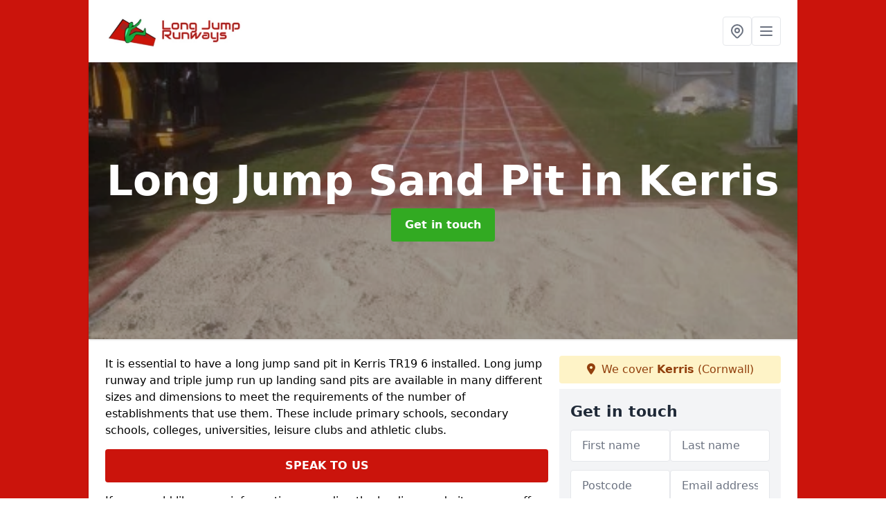

--- FILE ---
content_type: text/html; charset=UTF-8
request_url: https://longjumprunway.uk/long-triple-jump-landing-sand-pit/cornwall/kerris
body_size: 10062
content:
<!DOCTYPE html>
<html lang="en">
    <head>
        <meta charset="utf-8">
        <meta name="viewport" content="width=device-width, initial-scale=1">
        <meta name="csrf-token" content="y41k8B41GKtk0ujeDuyMtrZKt34yIkOij6CqQuJb">

        <title>Long Jump Sand Pit in Kerris</title>
        <meta name="description" content="Looking to find a Long Jump Sand Pit in Kerris TR19 6 , look no further. Here at Long Jump Runways we can offer Long Jump Sand Pit." />

        
        <link rel="canonical" href="https://longjumprunway.uk/long-triple-jump-landing-sand-pit/cornwall/kerris">

                <link rel="stylesheet" href="/css/app.css?id=157a0fe50970dfab353deec9045421e3">
        <link rel="stylesheet" href="https://cdnjs.cloudflare.com/ajax/libs/font-awesome/6.4.0/css/all.min.css" integrity="sha512-iecdLmaskl7CVkqkXNQ/ZH/XLlvWZOJyj7Yy7tcenmpD1ypASozpmT/E0iPtmFIB46ZmdtAc9eNBvH0H/ZpiBw==" crossorigin="anonymous" referrerpolicy="no-referrer" />
                <link rel="icon" type="image/png" href="https://longjumprunway.uk/tenancy/assets/1715603198_favicon.png" />
                <!-- Global site tag (gtag.js) - Google Analytics -->
<script async src="https://www.googletagmanager.com/gtag/js?id=UA-124347182-1"></script>
<script>
  window.dataLayer = window.dataLayer || [];
  function gtag(){dataLayer.push(arguments);}
  gtag('js', new Date());

  gtag('config', 'UA-124347182-1');
</script>

    <meta name="p:domain_verify" content="6ff459c8f92c8ccd36be8dd9555ea7c4"/>
    </head>
    <body class="font-sans antialiased">
        
    <div style="background-color: #cb140c" class="relative flex min-h-screen lg:px-0">

        <div class="container w-full md:max-w-5xl mx-auto v-cloak" id="app">

            <header class="bg-white">
    <div class="flex justify-between items-center px-6 py-3">
        <a href="/">
            <img class="max-h-14" src="https://longjumprunway.uk/tenancy/assets/1715603170_newlogo.jpg" loading="lazy">
        </a>
        <nav class="pl-6 py-3">
            <div class="flex items-center gap-2">
                                <div class="relative locations-dropdown">
                    <button type="button" class="locations-button p-2 bg-white rounded border hover:bg-gray-50" aria-label="Other locations">
                        <svg class="w-6 h-6 text-gray-500" fill="none" stroke="currentColor" stroke-linecap="round" stroke-linejoin="round" stroke-width="2" viewBox="0 0 24 24">
                            <path d="M17.657 16.657L13.414 20.9a1.998 1.998 0 01-2.827 0l-4.244-4.243a8 8 0 1111.314 0z"></path>
                            <path d="M15 11a3 3 0 11-6 0 3 3 0 016 0z"></path>
                        </svg>
                    </button>
                    <div class="locations-menu absolute right-0 mt-2 w-64 bg-white rounded-md shadow-lg z-50 hidden">
                        <div class="py-2">
                            <div class="px-4 py-2 border-b border-gray-200">
                                <p class="text-sm font-semibold text-gray-700">Other locations available</p>
                            </div>
                            <div class="max-h-96 overflow-y-auto">
                                <ul class="py-1">
                                                                                                                                                                        <li><a class="text-blue-800 hover:bg-gray-100 hover:text-blue-900 px-4 py-2 block text-sm" href="/long-triple-jump-landing-sand-pit/cornwall/davidstow">Davidstow</a></li>
                                                                                                                                                                                                                                                            <li><a class="text-blue-800 hover:bg-gray-100 hover:text-blue-900 px-4 py-2 block text-sm" href="/long-triple-jump-landing-sand-pit/cornwall/little-polgooth">Little Polgooth</a></li>
                                                                                                                                                                                                                                                            <li><a class="text-blue-800 hover:bg-gray-100 hover:text-blue-900 px-4 py-2 block text-sm" href="/long-triple-jump-landing-sand-pit/cornwall/drakewalls">Drakewalls</a></li>
                                                                                                                                                                                                                                                            <li><a class="text-blue-800 hover:bg-gray-100 hover:text-blue-900 px-4 py-2 block text-sm" href="/long-triple-jump-landing-sand-pit/cornwall/two-burrows">Two Burrows</a></li>
                                                                                                                                                                                                                                                            <li><a class="text-blue-800 hover:bg-gray-100 hover:text-blue-900 px-4 py-2 block text-sm" href="/long-triple-jump-landing-sand-pit/cornwall/varfell">Varfell</a></li>
                                                                                                                                                                                                                                                            <li><a class="text-blue-800 hover:bg-gray-100 hover:text-blue-900 px-4 py-2 block text-sm" href="/long-triple-jump-landing-sand-pit/cornwall/st-jidgey">St Jidgey</a></li>
                                                                                                                                                                                                                                                            <li><a class="text-blue-800 hover:bg-gray-100 hover:text-blue-900 px-4 py-2 block text-sm" href="/long-triple-jump-landing-sand-pit/cornwall/portlooe">Portlooe</a></li>
                                                                                                                                                                                                                                                            <li><a class="text-blue-800 hover:bg-gray-100 hover:text-blue-900 px-4 py-2 block text-sm" href="/long-triple-jump-landing-sand-pit/cornwall/trewint">Trewint</a></li>
                                                                                                                                                                                                                                                            <li><a class="text-blue-800 hover:bg-gray-100 hover:text-blue-900 px-4 py-2 block text-sm" href="/long-triple-jump-landing-sand-pit/cornwall/talland">Talland</a></li>
                                                                                                                                                                                                                                                            <li><a class="text-blue-800 hover:bg-gray-100 hover:text-blue-900 px-4 py-2 block text-sm" href="/long-triple-jump-landing-sand-pit/cornwall/coombe">Coombe</a></li>
                                                                                                                                                                                                                                                            <li><a class="text-blue-800 hover:bg-gray-100 hover:text-blue-900 px-4 py-2 block text-sm" href="/long-triple-jump-landing-sand-pit/cornwall/clapper">Clapper</a></li>
                                                                                                                                                                                                                                                            <li><a class="text-blue-800 hover:bg-gray-100 hover:text-blue-900 px-4 py-2 block text-sm" href="/long-triple-jump-landing-sand-pit/cornwall/crowan">Crowan</a></li>
                                                                                                                                                                                                                                                            <li><a class="text-blue-800 hover:bg-gray-100 hover:text-blue-900 px-4 py-2 block text-sm" href="/long-triple-jump-landing-sand-pit/cornwall/gwavas">Gwavas</a></li>
                                                                                                                                                                                                                                                            <li><a class="text-blue-800 hover:bg-gray-100 hover:text-blue-900 px-4 py-2 block text-sm" href="/long-triple-jump-landing-sand-pit/cornwall/trevoll">Trevoll</a></li>
                                                                                                                                                                                                                                                            <li><a class="text-blue-800 hover:bg-gray-100 hover:text-blue-900 px-4 py-2 block text-sm" href="/long-triple-jump-landing-sand-pit/cornwall/dolphin-town">Dolphin Town</a></li>
                                                                                                                                                                                                                                                            <li><a class="text-blue-800 hover:bg-gray-100 hover:text-blue-900 px-4 py-2 block text-sm" href="/long-triple-jump-landing-sand-pit/cornwall/penhallow">Penhallow</a></li>
                                                                                                                                                                                                                                                            <li><a class="text-blue-800 hover:bg-gray-100 hover:text-blue-900 px-4 py-2 block text-sm" href="/long-triple-jump-landing-sand-pit/cornwall/retallack">Retallack</a></li>
                                                                                                                                                                                                                                                            <li><a class="text-blue-800 hover:bg-gray-100 hover:text-blue-900 px-4 py-2 block text-sm" href="/long-triple-jump-landing-sand-pit/cornwall/gooseham">Gooseham</a></li>
                                                                                                                                                                                                                                                            <li><a class="text-blue-800 hover:bg-gray-100 hover:text-blue-900 px-4 py-2 block text-sm" href="/long-triple-jump-landing-sand-pit/cornwall/tredinnick">Tredinnick</a></li>
                                                                                                                                                                                                                                                            <li><a class="text-blue-800 hover:bg-gray-100 hover:text-blue-900 px-4 py-2 block text-sm" href="/long-triple-jump-landing-sand-pit/cornwall/molinnis">Molinnis</a></li>
                                                                                                                                                                                                                                                            <li><a class="text-blue-800 hover:bg-gray-100 hover:text-blue-900 px-4 py-2 block text-sm" href="/long-triple-jump-landing-sand-pit/cornwall/pempwell">Pempwell</a></li>
                                                                                                                                                                                                                                                            <li><a class="text-blue-800 hover:bg-gray-100 hover:text-blue-900 px-4 py-2 block text-sm" href="/long-triple-jump-landing-sand-pit/cornwall/trekeivesteps">Trekeivesteps</a></li>
                                                                                                                                                                                                                                                            <li><a class="text-blue-800 hover:bg-gray-100 hover:text-blue-900 px-4 py-2 block text-sm" href="/long-triple-jump-landing-sand-pit/cornwall/brillwater">Brillwater</a></li>
                                                                                                                                                                                                                                                            <li><a class="text-blue-800 hover:bg-gray-100 hover:text-blue-900 px-4 py-2 block text-sm" href="/long-triple-jump-landing-sand-pit/cornwall/west-watergate">West Watergate</a></li>
                                                                                                                                                                                                                                                            <li><a class="text-blue-800 hover:bg-gray-100 hover:text-blue-900 px-4 py-2 block text-sm" href="/long-triple-jump-landing-sand-pit/cornwall/fairy-cross">Fairy Cross</a></li>
                                                                                                                                                        </ul>
                            </div>
                        </div>
                    </div>
                </div>
                                <button class="mobile-menu-button p-2 bg-white rounded border">
                    <svg
                            class="w-6 h-6 text-gray-500"
                            x-show="!showMenu"
                            fill="none"
                            stroke-linecap="round"
                            stroke-linejoin="round"
                            stroke-width="2"
                            viewBox="0 0 24 24"
                            stroke="currentColor"
                    >
                        <path d="M4 6h16M4 12h16M4 18h16"></path>
                    </svg>
                </button>
            </div>
        </nav>
    </div>
    <div class="hidden mobile-menu bg-white w-full">
        <ul>
            <li><a href="/" class="text-gray-600 pl-4 hover:underline hover:text-gray-800 block py-2">Home</a></li>
                                                                            <li><a href="/long-jump-construction" class="text-gray-700 font-semibold pl-4 py-2 hover:underline hover:text-gray-800 block">Construction</a></li>
                                                                <li><a href="/long-jump-run-up-surfacing" class="text-gray-700 font-semibold pl-4 py-2 hover:underline hover:text-gray-800 block">Surfacing</a></li>
                                                                <li><a href="/long-triple-jump-landing-sand-pit" class="text-gray-700 font-semibold pl-4 py-2 hover:underline hover:text-gray-800 block">Sand Pit</a></li>
                                                                <li><a href="/long-triple-jump-maintenance" class="text-gray-700 font-semibold pl-4 py-2 hover:underline hover:text-gray-800 block">Maintenance</a></li>
                                                                <li><a href="/sand-pit-cover" class="text-gray-700 font-semibold pl-4 py-2 hover:underline hover:text-gray-800 block">Sand Pit Cover</a></li>
                                                                <li><a href="/take-off-board" class="text-gray-700 font-semibold pl-4 py-2 hover:underline hover:text-gray-800 block">Take Off Board</a></li>
                                                                <li><a href="/triple-jump-run-up-groundworks" class="text-gray-700 font-semibold pl-4 py-2 hover:underline hover:text-gray-800 block">Groundworks</a></li>
                                                                <li><a href="/triple-jump-run-up-surfacing" class="text-gray-700 font-semibold pl-4 py-2 hover:underline hover:text-gray-800 block">Triple Jump Runway Surfaces</a></li>
                                                    <li><a href="/contact" class="text-gray-600 pl-4 hover:underline hover:text-gray-800 block py-2">Contact</a></li>
        </ul>
    </div>
</header>
            <div class="bg-gray-200 overflow-hidden shadow p-6 min-h-200 md:min-h-300 lg:min-h-400 flex items-center justify-center relative">
    <div class="absolute inset-0">
                <img class="h-full w-full object-cover" loading="lazy" src="https://longjumprunway.uk/tenancy/assets/1715604249_4_(3).JPG">
                <div class="absolute inset-0 bg-gray-400 mix-blend-multiply"></div>
    </div>
    <div class="block text-center text-white relative">
        <h1 class="text-4xl md:text-6xl font-bold">Long Jump Sand Pit
                                        <span>in Kerris</span>
                    </h1>
        <a href="/contact" style="background-color: #32aa22" class="inline-block mx-auto text-center w-auto rounded px-5 py-3 text-white font-bold">Get in touch</a>
    </div>
</div>
            <div class="bg-white dark:bg-gray-800 shadow p-6 block md:flex flex-wrap lg:flex-nowrap lg:space-x-4">
                <div class="lg:w-2/3 w-3/3 page_content">
                    <p>It is essential to have a long jump sand pit in Kerris TR19 6 installed. Long jump runway and triple jump run up landing sand pits are available in many different sizes and dimensions to meet the requirements of the number of establishments that use them. These include primary schools, secondary schools, colleges, universities, leisure clubs and athletic clubs.</p><p><a href="/contact" style="background-color: #cb140c; color:#ffffff" class="block font-bold text-center w-full md:w-48 rounded py-3">SPEAK TO US</a></p><p>If you would like more information regarding the landing sand pits we can offer your facility, let us know today. We will be happy to answer any questions you may have and provide you with further details.&nbsp;</p><h2><strong>Long Jump Landing Pit Specification</strong></h2><p>The other obvious component of a long/triple jump facility is the sand pit, this is where the results and success of the jump is recorded. As with the long-jump runway there are a number of ways that the landing pit can vary to fit the requirements and budgets for the potential user in Kerris . The obvious variation that stands out is the size and dimensions of the long / triple jump runway sand pit: an IAAF standard triple jump and long-jump landing pit is 9m x 2.75m and although this is necessary for international athletes and sports clubs, it is not for a primary school. A primary school in Kerris TR19 6 may choose to have a pit 6m x 3m as it is extremely unlikely that any children or kids will jump further than that. Extra features can be supplied along with the long-jump sand pit installation, we can offer maintenance tools and athletics sand pit covers <a target="_self" rel="" class="text-blue-600 underline" href="https://longjumprunway.co.uk/sand-pit-cover/cornwall/kerris"><u>https://longjumprunway.co.uk/sand-pit-cover/cornwall/kerris</u></a> to help you look after the facility. We can alter the long jump landing pit specification to meet your requirements, so do not hesitate to contact us with your preferences.</p><p>At high schools, colleges and universities in Kerris , where it is more likely there will be certain pupils who excel at athletic track and field events such as long and triple jump it may be necessary to have a sand pit closer to the IAAF requirements e.g. 7-9m x 3m. The reason that a school may choose to have a wider landing sand pit would be to have a polymeric surface at the side of the sand pit where pupils can practice technique such as take off before recording their final jumps. This side unit also allows a maximum number of pupils to participate so they are not getting bored, cold or distracted when taking part in long-jump lessons. Some schools have smaller sized long-jump tracks and jogging circuits in surrounding areas which are for recreational use and don't need to meet IAAF standards. These are known as compact athletic facilities which allow kids to take part in a range of sports all in one place. Please contact us for more information on these school sports features and the costs to install them.</p><h2><strong>Specification of Triple Jump Sand Pit</strong></h2><p>The premium triple/long jump landing pit <a target="_self" rel="" class="text-blue-600 underline" href="https://longjumprunway.co.uk/long-triple-jump-landing-sand-pit/cornwall/kerris"><u>https://longjumprunway.co.uk/long-triple-jump-landing-sand-pit/cornwall/kerris</u></a> should have a high quality PCC edge haunched on concrete around the outside perimeter, with the inside lined with rubber edgings. Rubber edgings add an extra degree of safety to participants of long or triple jump events and are growing increasingly popular especially amongst primary schools and secondary schools. However PCC and rubber edges are not the only product available to edge the facilities landing pit, some establishments may choose to use a timber edgings to reduce the costs of building a long jump and where high quality competition is not taking place these prove to be an adequate alternative. It must be stated though for a more durable and long lasting product we would always advise the installation of a PCC edge and where safety is paramount we would always recommend a rubber edge around the sand landing pit.</p><p>The specification of triple jump sand pit can vary depending on your needs. In order to keep your triple jump facility in the best possible condition, it's important to have professional cleaning carried out on a regular basis. One services we offer is track and sand pit maintenance <a target="_self" rel="" class="text-blue-600 underline" href="https://longjumprunway.co.uk/long-triple-jump-maintenance/cornwall/kerris"><u>https://longjumprunway.co.uk/long-triple-jump-maintenance/cornwall/kerris</u></a>&nbsp; to remove debris and complete any necessary repairs. The costs for this will vary so please get in touch with us to talk to one of our experts today.</p><p><a href="/contact" style="background-color: #cb140c; color:#ffffff" class="block font-bold text-center w-full md:w-48 rounded py-3">ENQUIRE TODAY FOR BEST RATES</a></p><p>Another important element of triple-jump, long-jump sand pit is obviously the sand. The sand in the landing pit cannot be any old sand. It has to be clean washed silica sand with smooth rounded particles (See NBS specification Q26 Special surfacing/ pavings for sport/ general amenity 330A Sand Surfacing To Long Jump Area). This is something we would recommend for all establishments who are thinking of constructing a triple jump; including, primary schools, secondary schools, colleges, universities along with athletic clubs. If you would like any more information or would like to find out the costs and prices associated with building a long-jump or triple jump please contact us.</p><h2><strong>Beginners' Athletics Facilities Near Me in Kerris</strong></h2><p>We can install beginners' athletics facilities local to you. Setting up smaller and more cost-effective athletic facilities is becoming common in Kerris TR19 6 for establishments looking to supply beginner's level chances. A lot of young people don’t get the chance to participate in athletics since schools struggle to have high quality athletic facilities fitted. The reason for this may often be as a result of a shortage of space outside or perhaps a lack of funds available for the school. In many organisations, compact athletics facilities are now being developed and built in smaller sizes to fit limited spending budgets and to be more affordable. Also, they are built to improve the FUNdamental sporting motion skills of run, jump and throw.<br><br>By installing different sports facilities, children are capable of getting involved with numerous activities for a far more varied encounter. Primary elements usually are made up of things like run tracks, throwing circles and even jumping run ups. To create a multiuse area, a simple 60m long jump runway could also be used for running, baton races as well as hurdles to make the most of your area. For educational institutions in Kerris TR19 6 with only a little space or budget, this is the best substitute for a full-sized running track. If somebody fully enjoys doing a certain event like long jump or discus, then they could progress to specialist facilities inside the United Kingdom. A primary deficiency in existing sports provision is a scarcity of developmental facilities that are made for beginners and young people at the beginning of the athlete progress model. Many experts have advised that these sports should be made available for kids from who are only in primary school Key Stage 1 up to KS4. A new set of criteria has been made by UKA so that facilities are more widely accessible to younger people. The scheme provides schools with more compact, leisure top quality features which can be designed with a vibrantly coloured, fun appearance for younger people.</p><h3><strong>Affordable Sports Areas Near Me</strong></h3><p>For establishments in Kerris with a low spending budget and external space, the compact facilities make a ideal option for teaching basic FUNdamental skills within a variety of sports. Discus circles, running straights and jumping runways are amongst a few more popular components of these recreational surfaces. Where there is small space, we could decrease the size and design of specific sports facilities. Compact athletics facilities are flexible, which enables them to be utilized for a range of organisations. Current sports activity and play provisions in primary schools, high schools, universites and colleges can be enhanced by installing the compact athletics facility. By participating in different athletics activities, kids from Key Stage 1-4 all can better leaning and also physical fitness skills. Much more young people would be inspired to take part in the brand new sporting events when there is a high quality and appealing facility readily available for them to use. Compact facilities are a cost-effective option offered to any kind of nearby school, college or sports club. If you'd like the younger people at your organisation to develop physical activity skills, our recommendation is that you have a compact facility put in as FUNdamentals are introduced.</p><p><a href="/contact" style="background-color: #cb140c; color:#ffffff" class="block font-bold text-center w-full md:w-48 rounded py-3">GET A QUOTE NOW</a></p><p>The creation of a wide network of compact sports facilities is a major factor of UKAs aspiration to capture the interest and need for the sport. This is developed even more by hosting IAAF and IPC World Championships within London in 2017. When using these compact facilities, young people may find a particular activity that they enjoy and may join a qualified club - assisting to develop involvement in athletics.</p><p>We are able to offer you more information with regards to designs and prices of long jump facilities closest to you in Kerris. If you complete our contact box we will be able to get back to you as soon as possible with a response and a quote if required.</p><h2><strong>Governing Bodies for Athletics</strong></h2><p>The sports and athletics sector refers to Amateur Athletic Association as AAA. AAA was governing body in charge of athletics prior to UKA. As opposed to governing athletics, Amateur Athletic Association now stands for the volunteer section. The Amateur Athletic Association is working in a wide variety of academic institutions and also sports centres in the United Kingdom. Many local competitions and activities are made available to younger sports athletes by the AAA to enable them to better their skills. These competitions for younger athletes produced by AAA are regarded as developmental equipment for grass root and kids in the future.&nbsp;</p><p>The Amateur Athletic Association has also adopted safeguarding the historical past of sport. It also offers its historic and most valuable trophies to elite athletes. The goals of athletics market are to develop excitement along with to support in the progress of younger sports athletes. For more details on governing bodies for athletics please get in touch.<br><br>To increase the amounts of engagement in sports and athletics with younger people, the Amateur Athletic Association operate National Championships in colleges and schools across the UK. The AAA typically fund some money to these events to pay for sponsorships along with athletic products. For more information on the surfacing we can install to meet up with AAA requirements please click here <a target="_self" rel="" class="text-blue-600 underline" href="https://longjumprunway.co.uk/long-jump-run-up-surfacing/cornwall/kerris"><u>https://longjumprunway.co.uk/long-jump-run-up-surfacing/cornwall/kerris</u></a> Since AAA now is in charge of volunteering part of this sports activity, UK British Athletics are now the governing bodies.</p><h3><strong>Young Athletes Grading System</strong></h3><p>Amateur Athletic Association Standards Scheme is an acknowledgement of athletes grading them on the subject of distances or times with track and field activities. There are several requirements for each of the age brackets and also genders for every activity, that makes the standards fair; these kinds of standards fit in four different grades which athletes can be categorised in. The overall performance requirements for the events are created by databases of information collected throughout the years which is modified every two years. Certificates and also badges are awarded to young people that comply with these types of standards. England Athletics along with the AAA work to enhance the number of people taking part in athletics by offering out plaques and rewards to children achieving Grade One. There's also a charity which helps young athletes start off their careers by offering them small grants; this charity is known as AAA Charity for the Young.</p><h2><strong>Other Services We Offer</strong></h2><ul><li><p>Long Jump Run Up Surfacing in Kerris - <a target="_self" rel="" class="text-blue-600 underline" href="https://longjumprunway.co.uk/long-jump-run-up-surfacing/cornwall/kerris"><u>https://longjumprunway.co.uk/long-jump-run-up-surfacing/cornwall/kerris</u></a></p></li><li><p>Long Jump Runway Construction in Kerris - <a target="_self" rel="" class="text-blue-600 underline" href="https://longjumprunway.co.uk/long-jump-construction/cornwall/kerris"><u>https://longjumprunway.co.uk/long-jump-construction/cornwall/kerris</u></a></p></li><li><p>Triple Jump Run Up Groundworks in Kerris - <a target="_self" rel="" class="text-blue-600 underline" href="https://longjumprunway.co.uk/triple-jump-run-up-groundworks/cornwall/kerris"><u>https://longjumprunway.co.uk/triple-jump-run-up-groundworks/cornwall/kerris</u></a></p></li><li><p>Triple Jump Runway Surfaces in Kerris - <a target="_self" rel="" class="text-blue-600 underline" href="https://longjumprunway.co.uk/triple-jump-run-up-surfacing/cornwall/kerris"><u>https://longjumprunway.co.uk/triple-jump-run-up-surfacing/cornwall/kerris</u></a></p></li><li><p>Long Jump Sand Pit Cover in Kerris - <a target="_self" rel="" class="text-blue-600 underline" href="https://longjumprunway.co.uk/sand-pit-cover/cornwall/kerris"><u>https://longjumprunway.co.uk/sand-pit-cover/cornwall/kerris</u></a></p></li><li><p>Long Jump Take Off Board in Kerris - <a target="_self" rel="" class="text-blue-600 underline" href="https://longjumprunway.co.uk/take-off-board/cornwall/kerris"><u>https://longjumprunway.co.uk/take-off-board/cornwall/kerris</u></a></p></li><li><p>Maintenance of Long Jump Runway in Kerris -&nbsp; <a target="_self" rel="" class="text-blue-600 underline" href="https://longjumprunway.co.uk/long-triple-jump-maintenance/cornwall/kerris"><u>https://longjumprunway.co.uk/long-triple-jump-maintenance/cornwall/kerris</u></a></p></li></ul><p><a href="/contact" style="background-color: #cb140c; color:#ffffff" class="block font-bold text-center w-full md:w-48 rounded py-3">SEND US YOUR QUESTIONS</a></p><p>Please make sure you fill in our enquiry form for more information on the long jump sand pits in Kerris TR19 6. We can give you details on costs and prices as well as a rough quotation once we have your details.&nbsp;</p>
                </div>
                <div class="lg:w-1/3 w-3/3 sticky top-0 h-full">
                                                            <p class="rounded bg-yellow-100 pb-2 p-2 mb-2 text-yellow-800 text-center"><i class="fa-solid fa-location-dot mr-1"></i> We cover <span class="font-bold">Kerris</span> (Cornwall)</p>
                                        <div class="p-4 bg-gray-100">
                        <h2 class="text-gray-800">Get in touch</h2>
<form class="m-auto" id="contact-form" method="post" action="https://longjumprunway.uk/contact">
    <input type="hidden" name="_token" value="y41k8B41GKtk0ujeDuyMtrZKt34yIkOij6CqQuJb">    <div id="my_name_upSduZVCBDfPlC7L_wrap" style="display: none" aria-hidden="true">
        <input id="my_name_upSduZVCBDfPlC7L"
               name="my_name_upSduZVCBDfPlC7L"
               type="text"
               value=""
                              autocomplete="nope"
               tabindex="-1">
        <input name="valid_from"
               type="text"
               value="[base64]"
                              autocomplete="off"
               tabindex="-1">
    </div>
            <div class="flex gap-2">
        <div id="my_name_8hIU71TBUAo9xj2L_wrap" style="display: none" aria-hidden="true">
        <input id="my_name_8hIU71TBUAo9xj2L"
               name="my_name_8hIU71TBUAo9xj2L"
               type="text"
               value=""
                              autocomplete="nope"
               tabindex="-1">
        <input name="valid_from"
               type="text"
               value="[base64]"
                              autocomplete="off"
               tabindex="-1">
    </div>
        <div class="w-full md:w-1/2">
            <input id="first_name" name="first_name" value="" class=" appearance-none block w-full bg-white text-gray-600 border border-gray-200 rounded py-3 px-4 mb-3 leading-tight focus:outline-none focus:bg-white" type="text" placeholder="First name">
                    </div>
        <div class="w-full md:w-1/2">
            <input id="last_name" name="last_name" value="" class=" appearance-none block w-full bg-white text-gray-600 border border-gray-200 rounded py-3 px-4 mb-3 leading-tight focus:outline-none focus:bg-white" type="text" placeholder="Last name">
                    </div>
    </div>
    <div class="flex gap-2">
        <div class="w-full md:w-1/2">
            <input id="postcode" name="postcode" value="" class=" appearance-none block w-full bg-white text-gray-600 border border-gray-200 rounded py-3 px-4 mb-3 leading-tight focus:outline-none focus:bg-white" type="text" placeholder="Postcode">
                    </div>
        <div class="w-full md:w-1/2">
            <input id="email" name="email" value="" class=" appearance-none block w-full bg-white text-gray-600 border border-gray-200 rounded py-3 px-4 mb-3 leading-tight focus:outline-none focus:bg-white" type="text" placeholder="Email address">
                    </div>
    </div>
    <div class="flex gap-2">
        <div class="w-full">
            <input id="phone" name="phone" value="" class=" appearance-none block w-full bg-white text-gray-600 border border-gray-200 rounded py-3 px-4 mb-3 leading-tight focus:outline-none focus:bg-white" type="text" placeholder="Phone number">
                    </div>
    </div>
    <div class="flex">
        <div class="w-full">
            <textarea id="message" name="message" class=" appearance-none block w-full bg-white text-gray-600 border border-gray-200 rounded py-3 px-4 mb-3 leading-tight focus:outline-none focus:bg-white" type="text" placeholder="Your message"></textarea>
            <p class="text-gray-600 text-xs font-medium italic">We aim to get back to you in 1 working day.</p>
                    </div>
    </div>
    <button type="submit" class="bg-blue-500 hover:bg-blue-700 text-white w-full font-bold py-2 px-4 rounded">
        Send message
    </button>
</form>
                    </div>
                    <hr class="mb-4">
                    <div class="p-4 rounded bg-gray-100">
                        <h2>Skip to</h2>
                        <toc></toc>
                    </div>
                    <div class="mt-6">
                        <div class="mt-4 pt-4 border-t">
    <h2>Gallery</h2>
    <div class="grid grid-cols-2 gap-2">
            </div>
</div>
                    </div>
                </div>
            </div>

        </div>
    </div>

        <div style="background-color: #cb140c">
    <div class="container w-full md:max-w-5xl mx-auto p-4 lg:flex lg:flex-wrap lg:justify-between bg-gray-200">
        <div class="lg:flex-1 lg:min-w-[200px] mb-4 lg:mb-0">
            <h2>Pages</h2>

            <ul>
                
                    
                
                                            <li><a href="/cornwall/kerris" class="text-gray-900 hover:underline hover:text-gray-800">Long Jump Run Up in Kerris</a></li>
                                    
                    
                
                                            <li><a href="/long-jump-construction/cornwall/kerris" class="text-gray-900 hover:underline hover:text-gray-800">Long Jump Runway Construction in Kerris</a></li>
                                    
                    
                
                                            <li><a href="/long-jump-run-up-surfacing/cornwall/kerris" class="text-gray-900 hover:underline hover:text-gray-800">Long Jump Run Up Surfacing in Kerris</a></li>
                                    
                    
                
                                            <li><a href="/long-triple-jump-landing-sand-pit/cornwall/kerris" class="text-gray-900 hover:underline hover:text-gray-800">Long Jump Sand Pit in Kerris</a></li>
                                    
                    
                
                                            <li><a href="/long-triple-jump-maintenance/cornwall/kerris" class="text-gray-900 hover:underline hover:text-gray-800">Maintenance of Long Jump Runway in Kerris</a></li>
                                    
                    
                
                                            <li><a href="/sand-pit-cover/cornwall/kerris" class="text-gray-900 hover:underline hover:text-gray-800">Long Jump Sand Pit Cover in Kerris</a></li>
                                    
                    
                
                                            <li><a href="/take-off-board/cornwall/kerris" class="text-gray-900 hover:underline hover:text-gray-800">Long Jump Take Off Board in Kerris</a></li>
                                    
                    
                
                                            <li><a href="/triple-jump-run-up-groundworks/cornwall/kerris" class="text-gray-900 hover:underline hover:text-gray-800">Triple Jump Run Up Groundworks in Kerris</a></li>
                                    
                    
                
                                            <li><a href="/triple-jump-run-up-surfacing/cornwall/kerris" class="text-gray-900 hover:underline hover:text-gray-800">Triple Jump Runway Surfaces in Kerris</a></li>
                                    
                
                <li><a href="/contact" class="text-gray-900 hover:underline hover:text-gray-800">Contact</a></li>

                            </ul>
        </div>
        <div class="lg:flex-1 lg:min-w-[200px] mb-4 lg:mb-0">
            <h2>Legal information</h2>
<ul>
                </ul>
        </div>
        <div class="lg:flex-1 lg:min-w-[200px] mb-4 lg:mb-0">
            <h2>Social links</h2>
            <div class="flex flex-wrap space-x-3">
    
            <a href="https://twitter.com/longjumprunwayu" target="_blank" rel="nofollow">
            <svg class="w-4" role="img" viewBox="0 0 24 24" xmlns="http://www.w3.org/2000/svg"><title>Twitter</title><path d="M23.953 4.57a10 10 0 01-2.825.775 4.958 4.958 0 002.163-2.723c-.951.555-2.005.959-3.127 1.184a4.92 4.92 0 00-8.384 4.482C7.69 8.095 4.067 6.13 1.64 3.162a4.822 4.822 0 00-.666 2.475c0 1.71.87 3.213 2.188 4.096a4.904 4.904 0 01-2.228-.616v.06a4.923 4.923 0 003.946 4.827 4.996 4.996 0 01-2.212.085 4.936 4.936 0 004.604 3.417 9.867 9.867 0 01-6.102 2.105c-.39 0-.779-.023-1.17-.067a13.995 13.995 0 007.557 2.209c9.053 0 13.998-7.496 13.998-13.985 0-.21 0-.42-.015-.63A9.935 9.935 0 0024 4.59z"/></svg>
        </a>
    
    
            <a href="https://www.pinterest.com/longjumprunwayu/" target="_blank" rel="nofollow">
            <svg class="w-4" role="img" viewBox="0 0 24 24" xmlns="http://www.w3.org/2000/svg"><title>Pinterest</title><path d="M12.017 0C5.396 0 .029 5.367.029 11.987c0 5.079 3.158 9.417 7.618 11.162-.105-.949-.199-2.403.041-3.439.219-.937 1.406-5.957 1.406-5.957s-.359-.72-.359-1.781c0-1.663.967-2.911 2.168-2.911 1.024 0 1.518.769 1.518 1.688 0 1.029-.653 2.567-.992 3.992-.285 1.193.6 2.165 1.775 2.165 2.128 0 3.768-2.245 3.768-5.487 0-2.861-2.063-4.869-5.008-4.869-3.41 0-5.409 2.562-5.409 5.199 0 1.033.394 2.143.889 2.741.099.12.112.225.085.345-.09.375-.293 1.199-.334 1.363-.053.225-.172.271-.401.165-1.495-.69-2.433-2.878-2.433-4.646 0-3.776 2.748-7.252 7.92-7.252 4.158 0 7.392 2.967 7.392 6.923 0 4.135-2.607 7.462-6.233 7.462-1.214 0-2.354-.629-2.758-1.379l-.749 2.848c-.269 1.045-1.004 2.352-1.498 3.146 1.123.345 2.306.535 3.55.535 6.607 0 11.985-5.365 11.985-11.987C23.97 5.39 18.592.026 11.985.026L12.017 0z"/></svg>
        </a>
    
            <a href="https://www.youtube.com/channel/UCoKdLW95-dND9KsuH3FuZhw/about" target="_blank" rel="nofollow">
            <svg class="w-4" role="img" viewBox="0 0 24 24" xmlns="http://www.w3.org/2000/svg"><title>YouTube</title><path d="M23.498 6.186a3.016 3.016 0 0 0-2.122-2.136C19.505 3.545 12 3.545 12 3.545s-7.505 0-9.377.505A3.017 3.017 0 0 0 .502 6.186C0 8.07 0 12 0 12s0 3.93.502 5.814a3.016 3.016 0 0 0 2.122 2.136c1.871.505 9.376.505 9.376.505s7.505 0 9.377-.505a3.015 3.015 0 0 0 2.122-2.136C24 15.93 24 12 24 12s0-3.93-.502-5.814zM9.545 15.568V8.432L15.818 12l-6.273 3.568z"/></svg>
        </a>
    
            <a href="https://longjumprunwayukk.tumblr.com/" target="_blank" rel="nofollow">
            <svg class="w-4" role="img" viewBox="0 0 24 24" xmlns="http://www.w3.org/2000/svg"><title>Tumblr</title><path d="M14.563 24c-5.093 0-7.031-3.756-7.031-6.411V9.747H5.116V6.648c3.63-1.313 4.512-4.596 4.71-6.469C9.84.051 9.941 0 9.999 0h3.517v6.114h4.801v3.633h-4.82v7.47c.016 1.001.375 2.371 2.207 2.371h.09c.631-.02 1.486-.205 1.936-.419l1.156 3.425c-.436.636-2.4 1.374-4.156 1.404h-.178l.011.002z"/></svg>
        </a>
    </div>
        </div>
            </div>
    </div>

        <script src="/js/web.js?id=6ea596b72bae0e13524e40ee803b34a1"></script>
    <script defer src="https://static.cloudflareinsights.com/beacon.min.js/vcd15cbe7772f49c399c6a5babf22c1241717689176015" integrity="sha512-ZpsOmlRQV6y907TI0dKBHq9Md29nnaEIPlkf84rnaERnq6zvWvPUqr2ft8M1aS28oN72PdrCzSjY4U6VaAw1EQ==" data-cf-beacon='{"version":"2024.11.0","token":"d1e5e399ee07401bbf51991bf1384c30","r":1,"server_timing":{"name":{"cfCacheStatus":true,"cfEdge":true,"cfExtPri":true,"cfL4":true,"cfOrigin":true,"cfSpeedBrain":true},"location_startswith":null}}' crossorigin="anonymous"></script>
</body>
</html>
